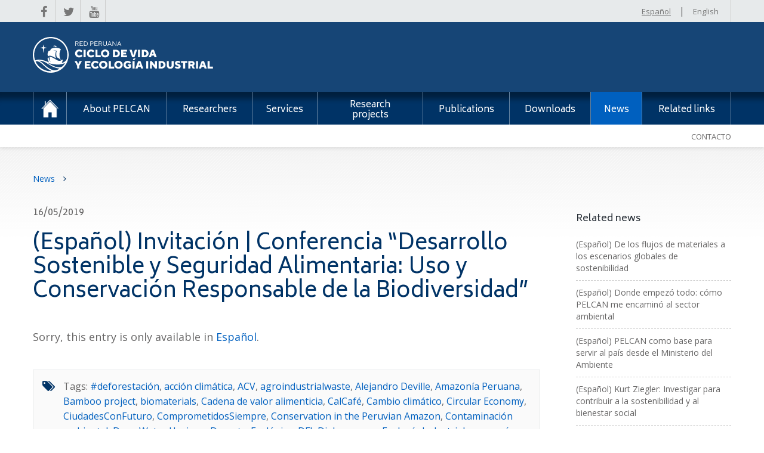

--- FILE ---
content_type: text/html; charset=UTF-8
request_url: https://red.pucp.edu.pe/ciclodevida/en/noticia/invitacion-desarrollo-sostenible-seguridad-alimentaria-uso-conservacion-responsable-la-biodiversidad/
body_size: 13426
content:
<!DOCTYPE html>
<html>

<head>
    <meta charset="UTF-8" />
    <meta name="viewport" content="width=device-width, initial-scale=1, user-scalable=no" />
    <title>(Español) Invitación | Conferencia &quot;Desarrollo Sostenible y Seguridad Alimentaria: Uso y Conservación Responsable de la Biodiversidad&quot; - Red de Ciclo de vidaRed de Ciclo de vida</title><meta name="description" content="Red de Ciclo de vida" /><meta property="og:title" content="(Español) Invitación | Conferencia &quot;Desarrollo Sostenible y Seguridad Alimentaria: Uso y Conservación Responsable de la Biodiversidad&quot; - Red de Ciclo de vidaRed de Ciclo de vida" /><meta property="og:type" content="website" /><meta property="og:url" content="https://red.pucp.edu.pe/ciclodevida/en" /><meta property="og:description" content="Red de Ciclo de vida" />    <meta name='robots' content='index, follow, max-image-preview:large, max-snippet:-1, max-video-preview:-1' />
	<style>img:is([sizes="auto" i], [sizes^="auto," i]) { contain-intrinsic-size: 3000px 1500px }</style>
	
	<!-- This site is optimized with the Yoast SEO plugin v25.3 - https://yoast.com/wordpress/plugins/seo/ -->
	<link rel="canonical" href="https://red.pucp.edu.pe/ciclodevida/noticia/invitacion-desarrollo-sostenible-seguridad-alimentaria-uso-conservacion-responsable-la-biodiversidad/" />
	<meta property="og:locale" content="en_US" />
	<meta property="og:type" content="article" />
	<meta property="og:title" content="(Español) Invitación | Conferencia &quot;Desarrollo Sostenible y Seguridad Alimentaria: Uso y Conservación Responsable de la Biodiversidad&quot; - Red de Ciclo de vida" />
	<meta property="og:description" content="Sorry, this entry is only available in Español." />
	<meta property="og:url" content="https://red.pucp.edu.pe/ciclodevida/noticia/invitacion-desarrollo-sostenible-seguridad-alimentaria-uso-conservacion-responsable-la-biodiversidad/" />
	<meta property="og:site_name" content="Red de Ciclo de vida" />
	<meta property="article:modified_time" content="2019-05-16T17:30:39+00:00" />
	<meta property="og:image" content="http://red.pucp.edu.pe/ciclodevida/wp-content/uploads/2019/05/Conferencia-Magistral.png" />
	<meta name="twitter:card" content="summary_large_image" />
	<script type="application/ld+json" class="yoast-schema-graph">{"@context":"https://schema.org","@graph":[{"@type":"WebPage","@id":"https://red.pucp.edu.pe/ciclodevida/noticia/invitacion-desarrollo-sostenible-seguridad-alimentaria-uso-conservacion-responsable-la-biodiversidad/","url":"https://red.pucp.edu.pe/ciclodevida/noticia/invitacion-desarrollo-sostenible-seguridad-alimentaria-uso-conservacion-responsable-la-biodiversidad/","name":"(Español) Invitación | Conferencia \"Desarrollo Sostenible y Seguridad Alimentaria: Uso y Conservación Responsable de la Biodiversidad\" - Red de Ciclo de vida","isPartOf":{"@id":"https://red.pucp.edu.pe/ciclodevida/en/#website"},"datePublished":"2019-05-16T17:23:55+00:00","dateModified":"2019-05-16T17:30:39+00:00","breadcrumb":{"@id":"https://red.pucp.edu.pe/ciclodevida/noticia/invitacion-desarrollo-sostenible-seguridad-alimentaria-uso-conservacion-responsable-la-biodiversidad/#breadcrumb"},"inLanguage":"en-US","potentialAction":[{"@type":"ReadAction","target":["https://red.pucp.edu.pe/ciclodevida/noticia/invitacion-desarrollo-sostenible-seguridad-alimentaria-uso-conservacion-responsable-la-biodiversidad/"]}]},{"@type":"BreadcrumbList","@id":"https://red.pucp.edu.pe/ciclodevida/noticia/invitacion-desarrollo-sostenible-seguridad-alimentaria-uso-conservacion-responsable-la-biodiversidad/#breadcrumb","itemListElement":[{"@type":"ListItem","position":1,"name":"Portada","item":"https://red.pucp.edu.pe/ciclodevida/"},{"@type":"ListItem","position":2,"name":"Invitación | Conferencia «Desarrollo Sostenible y Seguridad Alimentaria: Uso y Conservación Responsable de la Biodiversidad»"}]},{"@type":"WebSite","@id":"https://red.pucp.edu.pe/ciclodevida/en/#website","url":"https://red.pucp.edu.pe/ciclodevida/en/","name":"Red de Ciclo de vida","description":"Red de Ciclo de vida","potentialAction":[{"@type":"SearchAction","target":{"@type":"EntryPoint","urlTemplate":"https://red.pucp.edu.pe/ciclodevida/en/?s={search_term_string}"},"query-input":{"@type":"PropertyValueSpecification","valueRequired":true,"valueName":"search_term_string"}}],"inLanguage":"en-US"}]}</script>
	<!-- / Yoast SEO plugin. -->


<script type="text/javascript">
/* <![CDATA[ */
window._wpemojiSettings = {"baseUrl":"https:\/\/s.w.org\/images\/core\/emoji\/15.1.0\/72x72\/","ext":".png","svgUrl":"https:\/\/s.w.org\/images\/core\/emoji\/15.1.0\/svg\/","svgExt":".svg","source":{"concatemoji":"https:\/\/red.pucp.edu.pe\/ciclodevida\/wp-includes\/js\/wp-emoji-release.min.js?ver=6.8.1"}};
/*! This file is auto-generated */
!function(i,n){var o,s,e;function c(e){try{var t={supportTests:e,timestamp:(new Date).valueOf()};sessionStorage.setItem(o,JSON.stringify(t))}catch(e){}}function p(e,t,n){e.clearRect(0,0,e.canvas.width,e.canvas.height),e.fillText(t,0,0);var t=new Uint32Array(e.getImageData(0,0,e.canvas.width,e.canvas.height).data),r=(e.clearRect(0,0,e.canvas.width,e.canvas.height),e.fillText(n,0,0),new Uint32Array(e.getImageData(0,0,e.canvas.width,e.canvas.height).data));return t.every(function(e,t){return e===r[t]})}function u(e,t,n){switch(t){case"flag":return n(e,"\ud83c\udff3\ufe0f\u200d\u26a7\ufe0f","\ud83c\udff3\ufe0f\u200b\u26a7\ufe0f")?!1:!n(e,"\ud83c\uddfa\ud83c\uddf3","\ud83c\uddfa\u200b\ud83c\uddf3")&&!n(e,"\ud83c\udff4\udb40\udc67\udb40\udc62\udb40\udc65\udb40\udc6e\udb40\udc67\udb40\udc7f","\ud83c\udff4\u200b\udb40\udc67\u200b\udb40\udc62\u200b\udb40\udc65\u200b\udb40\udc6e\u200b\udb40\udc67\u200b\udb40\udc7f");case"emoji":return!n(e,"\ud83d\udc26\u200d\ud83d\udd25","\ud83d\udc26\u200b\ud83d\udd25")}return!1}function f(e,t,n){var r="undefined"!=typeof WorkerGlobalScope&&self instanceof WorkerGlobalScope?new OffscreenCanvas(300,150):i.createElement("canvas"),a=r.getContext("2d",{willReadFrequently:!0}),o=(a.textBaseline="top",a.font="600 32px Arial",{});return e.forEach(function(e){o[e]=t(a,e,n)}),o}function t(e){var t=i.createElement("script");t.src=e,t.defer=!0,i.head.appendChild(t)}"undefined"!=typeof Promise&&(o="wpEmojiSettingsSupports",s=["flag","emoji"],n.supports={everything:!0,everythingExceptFlag:!0},e=new Promise(function(e){i.addEventListener("DOMContentLoaded",e,{once:!0})}),new Promise(function(t){var n=function(){try{var e=JSON.parse(sessionStorage.getItem(o));if("object"==typeof e&&"number"==typeof e.timestamp&&(new Date).valueOf()<e.timestamp+604800&&"object"==typeof e.supportTests)return e.supportTests}catch(e){}return null}();if(!n){if("undefined"!=typeof Worker&&"undefined"!=typeof OffscreenCanvas&&"undefined"!=typeof URL&&URL.createObjectURL&&"undefined"!=typeof Blob)try{var e="postMessage("+f.toString()+"("+[JSON.stringify(s),u.toString(),p.toString()].join(",")+"));",r=new Blob([e],{type:"text/javascript"}),a=new Worker(URL.createObjectURL(r),{name:"wpTestEmojiSupports"});return void(a.onmessage=function(e){c(n=e.data),a.terminate(),t(n)})}catch(e){}c(n=f(s,u,p))}t(n)}).then(function(e){for(var t in e)n.supports[t]=e[t],n.supports.everything=n.supports.everything&&n.supports[t],"flag"!==t&&(n.supports.everythingExceptFlag=n.supports.everythingExceptFlag&&n.supports[t]);n.supports.everythingExceptFlag=n.supports.everythingExceptFlag&&!n.supports.flag,n.DOMReady=!1,n.readyCallback=function(){n.DOMReady=!0}}).then(function(){return e}).then(function(){var e;n.supports.everything||(n.readyCallback(),(e=n.source||{}).concatemoji?t(e.concatemoji):e.wpemoji&&e.twemoji&&(t(e.twemoji),t(e.wpemoji)))}))}((window,document),window._wpemojiSettings);
/* ]]> */
</script>
<style id='wp-emoji-styles-inline-css' type='text/css'>

	img.wp-smiley, img.emoji {
		display: inline !important;
		border: none !important;
		box-shadow: none !important;
		height: 1em !important;
		width: 1em !important;
		margin: 0 0.07em !important;
		vertical-align: -0.1em !important;
		background: none !important;
		padding: 0 !important;
	}
</style>
<link rel='stylesheet' id='wp-block-library-css' href='https://red.pucp.edu.pe/ciclodevida/wp-includes/css/dist/block-library/style.min.css?ver=6.8.1' type='text/css' media='all' />
<style id='classic-theme-styles-inline-css' type='text/css'>
/*! This file is auto-generated */
.wp-block-button__link{color:#fff;background-color:#32373c;border-radius:9999px;box-shadow:none;text-decoration:none;padding:calc(.667em + 2px) calc(1.333em + 2px);font-size:1.125em}.wp-block-file__button{background:#32373c;color:#fff;text-decoration:none}
</style>
<style id='global-styles-inline-css' type='text/css'>
:root{--wp--preset--aspect-ratio--square: 1;--wp--preset--aspect-ratio--4-3: 4/3;--wp--preset--aspect-ratio--3-4: 3/4;--wp--preset--aspect-ratio--3-2: 3/2;--wp--preset--aspect-ratio--2-3: 2/3;--wp--preset--aspect-ratio--16-9: 16/9;--wp--preset--aspect-ratio--9-16: 9/16;--wp--preset--color--black: #000000;--wp--preset--color--cyan-bluish-gray: #abb8c3;--wp--preset--color--white: #ffffff;--wp--preset--color--pale-pink: #f78da7;--wp--preset--color--vivid-red: #cf2e2e;--wp--preset--color--luminous-vivid-orange: #ff6900;--wp--preset--color--luminous-vivid-amber: #fcb900;--wp--preset--color--light-green-cyan: #7bdcb5;--wp--preset--color--vivid-green-cyan: #00d084;--wp--preset--color--pale-cyan-blue: #8ed1fc;--wp--preset--color--vivid-cyan-blue: #0693e3;--wp--preset--color--vivid-purple: #9b51e0;--wp--preset--gradient--vivid-cyan-blue-to-vivid-purple: linear-gradient(135deg,rgba(6,147,227,1) 0%,rgb(155,81,224) 100%);--wp--preset--gradient--light-green-cyan-to-vivid-green-cyan: linear-gradient(135deg,rgb(122,220,180) 0%,rgb(0,208,130) 100%);--wp--preset--gradient--luminous-vivid-amber-to-luminous-vivid-orange: linear-gradient(135deg,rgba(252,185,0,1) 0%,rgba(255,105,0,1) 100%);--wp--preset--gradient--luminous-vivid-orange-to-vivid-red: linear-gradient(135deg,rgba(255,105,0,1) 0%,rgb(207,46,46) 100%);--wp--preset--gradient--very-light-gray-to-cyan-bluish-gray: linear-gradient(135deg,rgb(238,238,238) 0%,rgb(169,184,195) 100%);--wp--preset--gradient--cool-to-warm-spectrum: linear-gradient(135deg,rgb(74,234,220) 0%,rgb(151,120,209) 20%,rgb(207,42,186) 40%,rgb(238,44,130) 60%,rgb(251,105,98) 80%,rgb(254,248,76) 100%);--wp--preset--gradient--blush-light-purple: linear-gradient(135deg,rgb(255,206,236) 0%,rgb(152,150,240) 100%);--wp--preset--gradient--blush-bordeaux: linear-gradient(135deg,rgb(254,205,165) 0%,rgb(254,45,45) 50%,rgb(107,0,62) 100%);--wp--preset--gradient--luminous-dusk: linear-gradient(135deg,rgb(255,203,112) 0%,rgb(199,81,192) 50%,rgb(65,88,208) 100%);--wp--preset--gradient--pale-ocean: linear-gradient(135deg,rgb(255,245,203) 0%,rgb(182,227,212) 50%,rgb(51,167,181) 100%);--wp--preset--gradient--electric-grass: linear-gradient(135deg,rgb(202,248,128) 0%,rgb(113,206,126) 100%);--wp--preset--gradient--midnight: linear-gradient(135deg,rgb(2,3,129) 0%,rgb(40,116,252) 100%);--wp--preset--font-size--small: 13px;--wp--preset--font-size--medium: 20px;--wp--preset--font-size--large: 36px;--wp--preset--font-size--x-large: 42px;--wp--preset--spacing--20: 0.44rem;--wp--preset--spacing--30: 0.67rem;--wp--preset--spacing--40: 1rem;--wp--preset--spacing--50: 1.5rem;--wp--preset--spacing--60: 2.25rem;--wp--preset--spacing--70: 3.38rem;--wp--preset--spacing--80: 5.06rem;--wp--preset--shadow--natural: 6px 6px 9px rgba(0, 0, 0, 0.2);--wp--preset--shadow--deep: 12px 12px 50px rgba(0, 0, 0, 0.4);--wp--preset--shadow--sharp: 6px 6px 0px rgba(0, 0, 0, 0.2);--wp--preset--shadow--outlined: 6px 6px 0px -3px rgba(255, 255, 255, 1), 6px 6px rgba(0, 0, 0, 1);--wp--preset--shadow--crisp: 6px 6px 0px rgba(0, 0, 0, 1);}:where(.is-layout-flex){gap: 0.5em;}:where(.is-layout-grid){gap: 0.5em;}body .is-layout-flex{display: flex;}.is-layout-flex{flex-wrap: wrap;align-items: center;}.is-layout-flex > :is(*, div){margin: 0;}body .is-layout-grid{display: grid;}.is-layout-grid > :is(*, div){margin: 0;}:where(.wp-block-columns.is-layout-flex){gap: 2em;}:where(.wp-block-columns.is-layout-grid){gap: 2em;}:where(.wp-block-post-template.is-layout-flex){gap: 1.25em;}:where(.wp-block-post-template.is-layout-grid){gap: 1.25em;}.has-black-color{color: var(--wp--preset--color--black) !important;}.has-cyan-bluish-gray-color{color: var(--wp--preset--color--cyan-bluish-gray) !important;}.has-white-color{color: var(--wp--preset--color--white) !important;}.has-pale-pink-color{color: var(--wp--preset--color--pale-pink) !important;}.has-vivid-red-color{color: var(--wp--preset--color--vivid-red) !important;}.has-luminous-vivid-orange-color{color: var(--wp--preset--color--luminous-vivid-orange) !important;}.has-luminous-vivid-amber-color{color: var(--wp--preset--color--luminous-vivid-amber) !important;}.has-light-green-cyan-color{color: var(--wp--preset--color--light-green-cyan) !important;}.has-vivid-green-cyan-color{color: var(--wp--preset--color--vivid-green-cyan) !important;}.has-pale-cyan-blue-color{color: var(--wp--preset--color--pale-cyan-blue) !important;}.has-vivid-cyan-blue-color{color: var(--wp--preset--color--vivid-cyan-blue) !important;}.has-vivid-purple-color{color: var(--wp--preset--color--vivid-purple) !important;}.has-black-background-color{background-color: var(--wp--preset--color--black) !important;}.has-cyan-bluish-gray-background-color{background-color: var(--wp--preset--color--cyan-bluish-gray) !important;}.has-white-background-color{background-color: var(--wp--preset--color--white) !important;}.has-pale-pink-background-color{background-color: var(--wp--preset--color--pale-pink) !important;}.has-vivid-red-background-color{background-color: var(--wp--preset--color--vivid-red) !important;}.has-luminous-vivid-orange-background-color{background-color: var(--wp--preset--color--luminous-vivid-orange) !important;}.has-luminous-vivid-amber-background-color{background-color: var(--wp--preset--color--luminous-vivid-amber) !important;}.has-light-green-cyan-background-color{background-color: var(--wp--preset--color--light-green-cyan) !important;}.has-vivid-green-cyan-background-color{background-color: var(--wp--preset--color--vivid-green-cyan) !important;}.has-pale-cyan-blue-background-color{background-color: var(--wp--preset--color--pale-cyan-blue) !important;}.has-vivid-cyan-blue-background-color{background-color: var(--wp--preset--color--vivid-cyan-blue) !important;}.has-vivid-purple-background-color{background-color: var(--wp--preset--color--vivid-purple) !important;}.has-black-border-color{border-color: var(--wp--preset--color--black) !important;}.has-cyan-bluish-gray-border-color{border-color: var(--wp--preset--color--cyan-bluish-gray) !important;}.has-white-border-color{border-color: var(--wp--preset--color--white) !important;}.has-pale-pink-border-color{border-color: var(--wp--preset--color--pale-pink) !important;}.has-vivid-red-border-color{border-color: var(--wp--preset--color--vivid-red) !important;}.has-luminous-vivid-orange-border-color{border-color: var(--wp--preset--color--luminous-vivid-orange) !important;}.has-luminous-vivid-amber-border-color{border-color: var(--wp--preset--color--luminous-vivid-amber) !important;}.has-light-green-cyan-border-color{border-color: var(--wp--preset--color--light-green-cyan) !important;}.has-vivid-green-cyan-border-color{border-color: var(--wp--preset--color--vivid-green-cyan) !important;}.has-pale-cyan-blue-border-color{border-color: var(--wp--preset--color--pale-cyan-blue) !important;}.has-vivid-cyan-blue-border-color{border-color: var(--wp--preset--color--vivid-cyan-blue) !important;}.has-vivid-purple-border-color{border-color: var(--wp--preset--color--vivid-purple) !important;}.has-vivid-cyan-blue-to-vivid-purple-gradient-background{background: var(--wp--preset--gradient--vivid-cyan-blue-to-vivid-purple) !important;}.has-light-green-cyan-to-vivid-green-cyan-gradient-background{background: var(--wp--preset--gradient--light-green-cyan-to-vivid-green-cyan) !important;}.has-luminous-vivid-amber-to-luminous-vivid-orange-gradient-background{background: var(--wp--preset--gradient--luminous-vivid-amber-to-luminous-vivid-orange) !important;}.has-luminous-vivid-orange-to-vivid-red-gradient-background{background: var(--wp--preset--gradient--luminous-vivid-orange-to-vivid-red) !important;}.has-very-light-gray-to-cyan-bluish-gray-gradient-background{background: var(--wp--preset--gradient--very-light-gray-to-cyan-bluish-gray) !important;}.has-cool-to-warm-spectrum-gradient-background{background: var(--wp--preset--gradient--cool-to-warm-spectrum) !important;}.has-blush-light-purple-gradient-background{background: var(--wp--preset--gradient--blush-light-purple) !important;}.has-blush-bordeaux-gradient-background{background: var(--wp--preset--gradient--blush-bordeaux) !important;}.has-luminous-dusk-gradient-background{background: var(--wp--preset--gradient--luminous-dusk) !important;}.has-pale-ocean-gradient-background{background: var(--wp--preset--gradient--pale-ocean) !important;}.has-electric-grass-gradient-background{background: var(--wp--preset--gradient--electric-grass) !important;}.has-midnight-gradient-background{background: var(--wp--preset--gradient--midnight) !important;}.has-small-font-size{font-size: var(--wp--preset--font-size--small) !important;}.has-medium-font-size{font-size: var(--wp--preset--font-size--medium) !important;}.has-large-font-size{font-size: var(--wp--preset--font-size--large) !important;}.has-x-large-font-size{font-size: var(--wp--preset--font-size--x-large) !important;}
:where(.wp-block-post-template.is-layout-flex){gap: 1.25em;}:where(.wp-block-post-template.is-layout-grid){gap: 1.25em;}
:where(.wp-block-columns.is-layout-flex){gap: 2em;}:where(.wp-block-columns.is-layout-grid){gap: 2em;}
:root :where(.wp-block-pullquote){font-size: 1.5em;line-height: 1.6;}
</style>
<link rel='stylesheet' id='main-style-css' href='https://red.pucp.edu.pe/ciclodevida/wp-content/themes/rpcv/style.css?ver=0.0.0' type='text/css' media='all' />
<style id='akismet-widget-style-inline-css' type='text/css'>

			.a-stats {
				--akismet-color-mid-green: #357b49;
				--akismet-color-white: #fff;
				--akismet-color-light-grey: #f6f7f7;

				max-width: 350px;
				width: auto;
			}

			.a-stats * {
				all: unset;
				box-sizing: border-box;
			}

			.a-stats strong {
				font-weight: 600;
			}

			.a-stats a.a-stats__link,
			.a-stats a.a-stats__link:visited,
			.a-stats a.a-stats__link:active {
				background: var(--akismet-color-mid-green);
				border: none;
				box-shadow: none;
				border-radius: 8px;
				color: var(--akismet-color-white);
				cursor: pointer;
				display: block;
				font-family: -apple-system, BlinkMacSystemFont, 'Segoe UI', 'Roboto', 'Oxygen-Sans', 'Ubuntu', 'Cantarell', 'Helvetica Neue', sans-serif;
				font-weight: 500;
				padding: 12px;
				text-align: center;
				text-decoration: none;
				transition: all 0.2s ease;
			}

			/* Extra specificity to deal with TwentyTwentyOne focus style */
			.widget .a-stats a.a-stats__link:focus {
				background: var(--akismet-color-mid-green);
				color: var(--akismet-color-white);
				text-decoration: none;
			}

			.a-stats a.a-stats__link:hover {
				filter: brightness(110%);
				box-shadow: 0 4px 12px rgba(0, 0, 0, 0.06), 0 0 2px rgba(0, 0, 0, 0.16);
			}

			.a-stats .count {
				color: var(--akismet-color-white);
				display: block;
				font-size: 1.5em;
				line-height: 1.4;
				padding: 0 13px;
				white-space: nowrap;
			}
		
</style>
<script type="text/javascript" src="https://red.pucp.edu.pe/ciclodevida/wp-includes/js/jquery/jquery.min.js?ver=3.7.1" id="jquery-core-js"></script>
<script type="text/javascript" src="https://red.pucp.edu.pe/ciclodevida/wp-includes/js/jquery/jquery-migrate.min.js?ver=3.4.1" id="jquery-migrate-js"></script>
<link rel="EditURI" type="application/rsd+xml" title="RSD" href="https://red.pucp.edu.pe/ciclodevida/xmlrpc.php?rsd" />
<link rel='shortlink' href='https://red.pucp.edu.pe/ciclodevida/en/?p=1429' />
<link rel="alternate" title="oEmbed (JSON)" type="application/json+oembed" href="https://red.pucp.edu.pe/ciclodevida/en/wp-json/oembed/1.0/embed?url=https%3A%2F%2Fred.pucp.edu.pe%2Fciclodevida%2Fen%2Fnoticia%2Finvitacion-desarrollo-sostenible-seguridad-alimentaria-uso-conservacion-responsable-la-biodiversidad%2F" />
<link rel="alternate" title="oEmbed (XML)" type="text/xml+oembed" href="https://red.pucp.edu.pe/ciclodevida/en/wp-json/oembed/1.0/embed?url=https%3A%2F%2Fred.pucp.edu.pe%2Fciclodevida%2Fen%2Fnoticia%2Finvitacion-desarrollo-sostenible-seguridad-alimentaria-uso-conservacion-responsable-la-biodiversidad%2F&#038;format=xml" />
<script type="text/javascript">
(function(url){
	if(/(?:Chrome\/26\.0\.1410\.63 Safari\/537\.31|WordfenceTestMonBot)/.test(navigator.userAgent)){ return; }
	var addEvent = function(evt, handler) {
		if (window.addEventListener) {
			document.addEventListener(evt, handler, false);
		} else if (window.attachEvent) {
			document.attachEvent('on' + evt, handler);
		}
	};
	var removeEvent = function(evt, handler) {
		if (window.removeEventListener) {
			document.removeEventListener(evt, handler, false);
		} else if (window.detachEvent) {
			document.detachEvent('on' + evt, handler);
		}
	};
	var evts = 'contextmenu dblclick drag dragend dragenter dragleave dragover dragstart drop keydown keypress keyup mousedown mousemove mouseout mouseover mouseup mousewheel scroll'.split(' ');
	var logHuman = function() {
		if (window.wfLogHumanRan) { return; }
		window.wfLogHumanRan = true;
		var wfscr = document.createElement('script');
		wfscr.type = 'text/javascript';
		wfscr.async = true;
		wfscr.src = url + '&r=' + Math.random();
		(document.getElementsByTagName('head')[0]||document.getElementsByTagName('body')[0]).appendChild(wfscr);
		for (var i = 0; i < evts.length; i++) {
			removeEvent(evts[i], logHuman);
		}
	};
	for (var i = 0; i < evts.length; i++) {
		addEvent(evts[i], logHuman);
	}
})('//red.pucp.edu.pe/ciclodevida/en/?wordfence_lh=1&hid=3F216D3B5DE09DC1BE7AFCBAB2809D70');
</script><script language="javascript" type="text/javascript">
			 var style = document.createElement("style");
			 style.type = "text/css";
			 style.id = "antiClickjack";
			 if ("cssText" in style){
			   style.cssText = "body{display:none !important;}";
			 }else{
			   style.innerHTML = "body{display:none !important;}";
			}
			document.getElementsByTagName("head")[0].appendChild(style);

			if (top.document.domain === document.domain) {
			 var antiClickjack = document.getElementById("antiClickjack");
			 antiClickjack.parentNode.removeChild(antiClickjack);
			} else {
			 top.location = self.location;
			}
		  </script><style>
.qtranxs_flag_es {background-image: url(https://red.pucp.edu.pe/ciclodevida/wp-content/plugins/qtranslate-xt-3.15.2/flags/es.png); background-repeat: no-repeat;}
.qtranxs_flag_en {background-image: url(https://red.pucp.edu.pe/ciclodevida/wp-content/plugins/qtranslate-xt-3.15.2/flags/gb.png); background-repeat: no-repeat;}
</style>
<link hreflang="es" href="https://red.pucp.edu.pe/ciclodevida/es/noticia/invitacion-desarrollo-sostenible-seguridad-alimentaria-uso-conservacion-responsable-la-biodiversidad/" rel="alternate" />
<link hreflang="en" href="https://red.pucp.edu.pe/ciclodevida/en/noticia/invitacion-desarrollo-sostenible-seguridad-alimentaria-uso-conservacion-responsable-la-biodiversidad/" rel="alternate" />
<link hreflang="x-default" href="https://red.pucp.edu.pe/ciclodevida/noticia/invitacion-desarrollo-sostenible-seguridad-alimentaria-uso-conservacion-responsable-la-biodiversidad/" rel="alternate" />
<meta name="generator" content="qTranslate-XT 3.15.2" />
    <script src="https://www.google.com/recaptcha/api.js" ></script>	<!-- Google Tag Manager -->
<script>(function(w,d,s,l,i){w[l]=w[l]||[];w[l].push({'gtm.start':
new Date().getTime(),event:'gtm.js'});var f=d.getElementsByTagName(s)[0],
j=d.createElement(s),dl=l!='dataLayer'?'&l='+l:'';j.async=true;j.src=
'https://www.googletagmanager.com/gtm.js?id='+i+dl;f.parentNode.insertBefore(j,f);
})(window,document,'script','dataLayer','GTM-5DD4MJ2');</script>
<!-- End Google Tag Manager -->
    <link rel="apple-touch-icon" sizes="57x57" href="https://s3.amazonaws.com/files.pucp.edu.pe/pucp-general/img-header/favicon/apple-icon-57x57.png">
    <link rel="apple-touch-icon" sizes="60x60" href="https://s3.amazonaws.com/files.pucp.edu.pe/pucp-general/img-header/favicon/apple-icon-60x60.png">
    <link rel="apple-touch-icon" sizes="72x72" href="https://s3.amazonaws.com/files.pucp.edu.pe/pucp-general/img-header/favicon/apple-icon-72x72.png">
    <link rel="apple-touch-icon" sizes="76x76" href="https://s3.amazonaws.com/files.pucp.edu.pe/pucp-general/img-header/favicon/apple-icon-76x76.png">
    <link rel="apple-touch-icon" sizes="114x114" href="https://s3.amazonaws.com/files.pucp.edu.pe/pucp-general/img-header/favicon/apple-icon-114x114.png">
    <link rel="apple-touch-icon" sizes="120x120" href="https://s3.amazonaws.com/files.pucp.edu.pe/pucp-general/img-header/favicon/apple-icon-120x120.png">
    <link rel="apple-touch-icon" sizes="144x144" href="https://s3.amazonaws.com/files.pucp.edu.pe/pucp-general/img-header/favicon/apple-icon-144x144.png">
    <link rel="apple-touch-icon" sizes="152x152" href="https://s3.amazonaws.com/files.pucp.edu.pe/pucp-general/img-header/favicon/apple-icon-152x152.png">
    <link rel="apple-touch-icon" sizes="180x180" href="https://s3.amazonaws.com/files.pucp.edu.pe/pucp-general/img-header/favicon/apple-icon-180x180.png">
    <link rel="icon" type="image/png" sizes="192x192"  href="https://s3.amazonaws.com/files.pucp.edu.pe/pucp-general/img-header/favicon/android-icon-192x192.png">
    <link rel="icon" type="image/png" sizes="32x32" href="https://s3.amazonaws.com/files.pucp.edu.pe/pucp-general/img-header/favicon/favicon-32x32.png">
    <link rel="icon" type="image/png" sizes="96x96" href="https://s3.amazonaws.com/files.pucp.edu.pe/pucp-general/img-header/favicon/favicon-96x96.png">
    <link rel="icon" type="image/png" sizes="16x16" href="https://s3.amazonaws.com/files.pucp.edu.pe/pucp-general/img-header/favicon/favicon-16x16.png">
    <link rel="icon" type="image/png" href="https://s3.amazonaws.com/files.pucp.edu.pe/pucp-general/img-header/favicon/favicon-32x32.png" sizes="32x32">
    <meta name="msapplication-TileColor" content="#ffffff">
    <meta name="msapplication-TileImage" content="https://s3.amazonaws.com/files.pucp.edu.pe/pucp-general/img-header/favicon/ms-icon-144x144.png">
    <meta name="theme-color" content="#ffffff">
</head>

<body class="wp-singular noticia-template-default single single-noticia postid-1429 wp-theme-rpcv">
<!-- Google Tag Manager (noscript) -->
<noscript><iframe src="https://www.googletagmanager.com/ns.html?id=GTM-5DD4MJ2"
height="0" width="0" style="display:none;visibility:hidden"></iframe></noscript>
<!-- End Google Tag Manager (noscript) -->
<!-- Google Analytics -->
<script>
(function(i,s,o,g,r,a,m){i['GoogleAnalyticsObject']=r;i[r]=i[r]||function(){
(i[r].q=i[r].q||[]).push(arguments)},i[r].l=1*new Date();a=s.createElement(o),
m=s.getElementsByTagName(o)[0];a.async=1;a.src=g;m.parentNode.insertBefore(a,m)
})(window,document,'script','https://www.google-analytics.com/analytics.js','ga');

ga('create', 'UA-49365767-2', 'auto');
ga('send', 'pageview');
</script>
<!-- End Google Analytics -->
<style type="text/css">
    .header__titles{
        padding:0;
    }
        .header__titles{
        background: #164576;
    }
      .header__titles .header__logo  img.logo-unidad{
        margin: 25px 20px 25px 0px;
        height: 60px;
    }
    @media (max-width: 768px){
     .header__mob-logos .header__logo img.logo-unidad{
        margin: 20px 20px 20px 20px;
        height: 48px !important;
        width: auto !important;
    }
</style>
<div class="top-bar">
    <div class="container">
        <a class="top-bar__social" href="https://web.facebook.com/redperuanaciclodevida" target="_blank">
            <i class="fa fa-facebook"></i>
        </a>
				 <a class="top-bar__social" href="https://twitter.com/redperuanaciclo" target="_blank">
            <i class="fa fa-twitter"></i>
        </a>
						 <a class="top-bar__social" href="https://www.youtube.com/channel/UCHCXVEGqwR8Ev3gY2TwLhoQ/videos" target="_blank">
            <i class="fa fa-youtube"></i>
        </a>
		        <div class="top-bar__lang">
                            <a class="is-active" href="#">Español</a>
                                <span>|</span>
                                            <a class="" href="/ciclodevida/en/noticia/invitacion-desarrollo-sostenible-seguridad-alimentaria-uso-conservacion-responsable-la-biodiversidad/?lang=en">English</a>
                                    </div>
    </div>
</div>

<div class="header">
    <div class="header__titles">
        <div class="container">
            <a class="header__logo" href="https://red.pucp.edu.pe/ciclodevida/en/">
                <!--<img src="https://red.pucp.edu.pe/ciclodevida/wp-content/themes/rpcv/img/logo-rpcv.png" alt="Red Peruana Ciclo de Vida" rel="home" />-->
                <img src="https://s3.amazonaws.com/files.pucp.edu.pe/pucp-general/img-header/logo-ciclo-2022.svg" alt="" class="logo-unidad" alt="Red Peruana Ciclo de Vida" rel="home">
            </a>
            <!--<a class="header__pucp" href="http://www.pucp.edu.pe" target="_blank"><img class="header__pucp-logo" src="https://red.pucp.edu.pe/ciclodevida/wp-content/themes/rpcv/img/logo-pucp.png?v=1.3" alt="Pontificia Universidad Católica del Perú" /></a>-->
        </div>
    </div>
    <div class="header__mob-titles">
        <!--<a class="header__mob-pucp" href="http://www.pucp.edu.pe" target="_blank"><img class="header__pucp-logo" src="https://red.pucp.edu.pe/ciclodevida/wp-content/themes/rpcv/img/logo-pucp.png?v=1.2" alt="Pontificia Universidad Católica del Perú" /></a>-->
    </div>
    <div class="header__mob-logos">
        <!--<a class="header__logo header__logo--mob" href="https://red.pucp.edu.pe/ciclodevida/en/"><img src="https://red.pucp.edu.pe/ciclodevida/wp-content/themes/rpcv/img/logo-rpcv-blanco.png" alt="Red Peruana Ciclo de Vida"></a>-->
        <a class="header__logo" href="https://red.pucp.edu.pe/ciclodevida/en/">
            <img src="https://s3.amazonaws.com/files.pucp.edu.pe/pucp-general/img-header/logo_ciclodevida.svg" alt="" class="logo-unidad" alt="Red Peruana Ciclo de Vida" rel="home">
        </a>
        <a class="mob-menu__btn">
            <i class="fa fa-bars"></i>
            Menú
        </a>
    </div>

    <!-- Main menu: -->

    <div class="main-menu page-default">
        <div class="container">
            <ul id="menu-principal" class="main-menu__nav">
                    <li class="main-menu__home  ">
                        <a href="https://red.pucp.edu.pe/ciclodevida/en/">Inicio</a>
                    </li>
                    <li id="menu-item-322" class="limited menu-item menu-item-type-post_type menu-item-object-page menu-item-has-children menu-item-322"><a href="https://red.pucp.edu.pe/ciclodevida/en/sobre-la-red-ciclo-de-vida/"><span>About PELCAN</span></a>
<ul class="sub-menu">
	<li id="menu-item-323" class="menu-item menu-item-type-post_type menu-item-object-page menu-item-323"><a href="https://red.pucp.edu.pe/ciclodevida/en/sobre-la-red-ciclo-de-vida/presentacion/"><span>Presentation PELCAN</span></a></li>
	<li id="menu-item-325" class="menu-item menu-item-type-post_type menu-item-object-page menu-item-325"><a href="https://red.pucp.edu.pe/ciclodevida/en/sobre-la-red-ciclo-de-vida/pensamiento-ciclo-de-vida/"><span>Life cycle thinking</span></a></li>
	<li id="menu-item-326" class="menu-item menu-item-type-post_type menu-item-object-page menu-item-326"><a href="https://red.pucp.edu.pe/ciclodevida/en/sobre-la-red-ciclo-de-vida/herramientas-de-gestion-empleadas/"><span>Management tools used</span></a></li>
	<li id="menu-item-1797" class="menu-item menu-item-type-post_type menu-item-object-page menu-item-1797"><a href="https://red.pucp.edu.pe/ciclodevida/en/sobre-la-red-ciclo-de-vida/rpcv/"><span>RPCV</span></a></li>
</ul>
</li>
<li id="menu-item-332" class="menu-item menu-item-type-post_type menu-item-object-page menu-item-has-children menu-item-332"><a href="https://red.pucp.edu.pe/ciclodevida/en/investigadores/"><span>Researchers</span></a>
<ul class="sub-menu">
	<li id="menu-item-1040" class="menu-item menu-item-type-post_type menu-item-object-page menu-item-1040"><a href="https://red.pucp.edu.pe/ciclodevida/en/investigadores/profesores/"><span>Faculty</span></a></li>
	<li id="menu-item-1038" class="menu-item menu-item-type-post_type menu-item-object-page menu-item-1038"><a href="https://red.pucp.edu.pe/ciclodevida/en/investigadores/asistentes-de-investigacion/"><span>Research assistants</span></a></li>
	<li id="menu-item-1039" class="menu-item menu-item-type-post_type menu-item-object-page menu-item-1039"><a href="https://red.pucp.edu.pe/ciclodevida/en/investigadores/colaboradores-yo-asociados/"><span>Collaborators and Allies</span></a></li>
</ul>
</li>
<li id="menu-item-327" class="menu-item menu-item-type-post_type menu-item-object-page menu-item-has-children menu-item-327"><a href="https://red.pucp.edu.pe/ciclodevida/en/servicios/"><span>Services</span></a>
<ul class="sub-menu">
	<li id="menu-item-328" class="menu-item menu-item-type-post_type menu-item-object-page menu-item-328"><a href="https://red.pucp.edu.pe/ciclodevida/en/servicios/investigacion/"><span>Investigation</span></a></li>
	<li id="menu-item-330" class="menu-item menu-item-type-post_type menu-item-object-page menu-item-330"><a href="https://red.pucp.edu.pe/ciclodevida/en/servicios/docencia/"><span>Training</span></a></li>
	<li id="menu-item-329" class="menu-item menu-item-type-post_type menu-item-object-page menu-item-329"><a href="https://red.pucp.edu.pe/ciclodevida/en/servicios/apoyo-al-sector-privado/"><span>Consultancy</span></a></li>
	<li id="menu-item-1378" class="menu-item menu-item-type-post_type menu-item-object-page menu-item-1378"><a href="https://red.pucp.edu.pe/ciclodevida/en/servicios/apoyo-sector-publico/"><span>Apoyo sector público</span></a></li>
	<li id="menu-item-1386" class="menu-item menu-item-type-post_type menu-item-object-page menu-item-1386"><a href="https://red.pucp.edu.pe/ciclodevida/en/servicios/organizaciones-con-las-que-se-ha-trabajado/"><span>Organizations</span></a></li>
</ul>
</li>
<li id="menu-item-337" class="limited menu-item menu-item-type-post_type menu-item-object-page menu-item-337"><a href="https://red.pucp.edu.pe/ciclodevida/en/proyectos/"><span>Research projects</span></a></li>
<li id="menu-item-333" class="menu-item menu-item-type-post_type menu-item-object-page menu-item-333"><a href="https://red.pucp.edu.pe/ciclodevida/en/publicaciones/"><span>Publications</span></a></li>
<li id="menu-item-779" class="menu-item menu-item-type-post_type menu-item-object-page menu-item-has-children menu-item-779"><a href="https://red.pucp.edu.pe/ciclodevida/en/descargas/"><span>Downloads</span></a>
<ul class="sub-menu">
	<li id="menu-item-1042" class="menu-item menu-item-type-post_type menu-item-object-page menu-item-1042"><a href="https://red.pucp.edu.pe/ciclodevida/en/descargas/base-de-datos/"><span>Database</span></a></li>
	<li id="menu-item-1380" class="menu-item menu-item-type-post_type menu-item-object-page menu-item-1380"><a href="https://red.pucp.edu.pe/ciclodevida/en/descargas/videos/"><span>Videos</span></a></li>
	<li id="menu-item-1041" class="menu-item menu-item-type-post_type menu-item-object-page menu-item-1041"><a href="https://red.pucp.edu.pe/ciclodevida/en/descargas/otras-descargas/"><span>Otras descargas</span></a></li>
</ul>
</li>
<li id="menu-item-334" class="menu-item menu-item-type-post_type menu-item-object-page current-menu-item page_item page-item-45 current_page_item menu-item-334"><a href="https://red.pucp.edu.pe/ciclodevida/en/novedades/" aria-current="page"><span>News</span></a></li>
<li id="menu-item-335" class="menu-item menu-item-type-post_type menu-item-object-page menu-item-335"><a href="https://red.pucp.edu.pe/ciclodevida/en/enlaces-relacionados/"><span>Related links</span></a></li>

                </ul>        </div>
    </div>

    <!-- Secondary menu: -->

    <div class="sec-menu">

        <div class="container">
            <ul><li id="menu-item-336" class="menu-item menu-item-type-post_type menu-item-object-page menu-item-336"><a href="https://red.pucp.edu.pe/ciclodevida/en/contacto/">Contacto</a></li>
</ul>        </div>

    </div>

    <!-- Menu for mobile: -->

    <nav class="mob-menu js-mob-menu" data-button=".mob-menu__btn">
        <div class="container">
            <ul id="menu-principal-1">
                    <li class="limited menu-item menu-item-type-post_type menu-item-object-page menu-item-has-children menu-item-322"><a href="https://red.pucp.edu.pe/ciclodevida/en/sobre-la-red-ciclo-de-vida/">About PELCAN</a>
<ul class="sub-menu">
	<li class="menu-item menu-item-type-post_type menu-item-object-page menu-item-323"><a href="https://red.pucp.edu.pe/ciclodevida/en/sobre-la-red-ciclo-de-vida/presentacion/">Presentation PELCAN</a></li>
	<li class="menu-item menu-item-type-post_type menu-item-object-page menu-item-325"><a href="https://red.pucp.edu.pe/ciclodevida/en/sobre-la-red-ciclo-de-vida/pensamiento-ciclo-de-vida/">Life cycle thinking</a></li>
	<li class="menu-item menu-item-type-post_type menu-item-object-page menu-item-326"><a href="https://red.pucp.edu.pe/ciclodevida/en/sobre-la-red-ciclo-de-vida/herramientas-de-gestion-empleadas/">Management tools used</a></li>
	<li class="menu-item menu-item-type-post_type menu-item-object-page menu-item-1797"><a href="https://red.pucp.edu.pe/ciclodevida/en/sobre-la-red-ciclo-de-vida/rpcv/">RPCV</a></li>
</ul>
</li>
<li class="menu-item menu-item-type-post_type menu-item-object-page menu-item-has-children menu-item-332"><a href="https://red.pucp.edu.pe/ciclodevida/en/investigadores/">Researchers</a>
<ul class="sub-menu">
	<li class="menu-item menu-item-type-post_type menu-item-object-page menu-item-1040"><a href="https://red.pucp.edu.pe/ciclodevida/en/investigadores/profesores/">Faculty</a></li>
	<li class="menu-item menu-item-type-post_type menu-item-object-page menu-item-1038"><a href="https://red.pucp.edu.pe/ciclodevida/en/investigadores/asistentes-de-investigacion/">Research assistants</a></li>
	<li class="menu-item menu-item-type-post_type menu-item-object-page menu-item-1039"><a href="https://red.pucp.edu.pe/ciclodevida/en/investigadores/colaboradores-yo-asociados/">Collaborators and Allies</a></li>
</ul>
</li>
<li class="menu-item menu-item-type-post_type menu-item-object-page menu-item-has-children menu-item-327"><a href="https://red.pucp.edu.pe/ciclodevida/en/servicios/">Services</a>
<ul class="sub-menu">
	<li class="menu-item menu-item-type-post_type menu-item-object-page menu-item-328"><a href="https://red.pucp.edu.pe/ciclodevida/en/servicios/investigacion/">Investigation</a></li>
	<li class="menu-item menu-item-type-post_type menu-item-object-page menu-item-330"><a href="https://red.pucp.edu.pe/ciclodevida/en/servicios/docencia/">Training</a></li>
	<li class="menu-item menu-item-type-post_type menu-item-object-page menu-item-329"><a href="https://red.pucp.edu.pe/ciclodevida/en/servicios/apoyo-al-sector-privado/">Consultancy</a></li>
	<li class="menu-item menu-item-type-post_type menu-item-object-page menu-item-1378"><a href="https://red.pucp.edu.pe/ciclodevida/en/servicios/apoyo-sector-publico/">Apoyo sector público</a></li>
	<li class="menu-item menu-item-type-post_type menu-item-object-page menu-item-1386"><a href="https://red.pucp.edu.pe/ciclodevida/en/servicios/organizaciones-con-las-que-se-ha-trabajado/">Organizations</a></li>
</ul>
</li>
<li class="limited menu-item menu-item-type-post_type menu-item-object-page menu-item-337"><a href="https://red.pucp.edu.pe/ciclodevida/en/proyectos/">Research projects</a></li>
<li class="menu-item menu-item-type-post_type menu-item-object-page menu-item-333"><a href="https://red.pucp.edu.pe/ciclodevida/en/publicaciones/">Publications</a></li>
<li class="menu-item menu-item-type-post_type menu-item-object-page menu-item-has-children menu-item-779"><a href="https://red.pucp.edu.pe/ciclodevida/en/descargas/">Downloads</a>
<ul class="sub-menu">
	<li class="menu-item menu-item-type-post_type menu-item-object-page menu-item-1042"><a href="https://red.pucp.edu.pe/ciclodevida/en/descargas/base-de-datos/">Database</a></li>
	<li class="menu-item menu-item-type-post_type menu-item-object-page menu-item-1380"><a href="https://red.pucp.edu.pe/ciclodevida/en/descargas/videos/">Videos</a></li>
	<li class="menu-item menu-item-type-post_type menu-item-object-page menu-item-1041"><a href="https://red.pucp.edu.pe/ciclodevida/en/descargas/otras-descargas/">Otras descargas</a></li>
</ul>
</li>
<li class="menu-item menu-item-type-post_type menu-item-object-page menu-item-334"><a href="https://red.pucp.edu.pe/ciclodevida/en/novedades/">News</a></li>
<li class="menu-item menu-item-type-post_type menu-item-object-page menu-item-335"><a href="https://red.pucp.edu.pe/ciclodevida/en/enlaces-relacionados/">Related links</a></li>

                </ul>        </div>
    </nav>

</div>

<div class="wrap">


<div class="container">
    

<div class="breadcrumbs">
        <a href="https://red.pucp.edu.pe/ciclodevida/en/novedades/">
        News    </a>
    <i class="fa fa-angle-right"></i>
    </div>
    <div class="layout">
        <div class="layout__content layout__content--inv">
            <div class="page__date">
                16/05/2019            </div>
            <h1 class="page__title">(Español) Invitación | Conferencia &#8220;Desarrollo Sostenible y Seguridad Alimentaria: Uso y Conservación Responsable de la Biodiversidad&#8221;</h1>
                        <div class="wp-content"><p class="qtranxs-available-languages-message qtranxs-available-languages-message-en">Sorry, this entry is only available in <a href="https://red.pucp.edu.pe/ciclodevida/es/noticia/invitacion-desarrollo-sostenible-seguridad-alimentaria-uso-conservacion-responsable-la-biodiversidad/" class="qtranxs-available-language-link qtranxs-available-language-link-es" title="Español">Español</a>.</p>
</div>
            <div class="page__tags">
                <span>Tags:</span>
                <a href="https://red.pucp.edu.pe/ciclodevida/en/novedades/etiqueta/deforestacion/" title="Etiqueta #deforestación">#deforestación</a>, <a href="https://red.pucp.edu.pe/ciclodevida/en/novedades/etiqueta/accion-climatica/" title="Etiqueta acción climática">acción climática</a>, <a href="https://red.pucp.edu.pe/ciclodevida/en/novedades/etiqueta/acv/" title="Etiqueta ACV">ACV</a>, <a href="https://red.pucp.edu.pe/ciclodevida/en/novedades/etiqueta/agroindustrialwaste/" title="Etiqueta agroindustrialwaste">agroindustrialwaste</a>, <a href="https://red.pucp.edu.pe/ciclodevida/en/novedades/etiqueta/alejandro-deville/" title="Etiqueta Alejandro Deville">Alejandro Deville</a>, <a href="https://red.pucp.edu.pe/ciclodevida/en/novedades/etiqueta/amazonia-peruana/" title="Etiqueta Amazonía Peruana">Amazonía Peruana</a>, <a href="https://red.pucp.edu.pe/ciclodevida/en/novedades/etiqueta/bamboo-project/" title="Etiqueta Bamboo project">Bamboo project</a>, <a href="https://red.pucp.edu.pe/ciclodevida/en/novedades/etiqueta/biomaterials/" title="Etiqueta biomaterials">biomaterials</a>, <a href="https://red.pucp.edu.pe/ciclodevida/en/novedades/etiqueta/cadena-de-valor-alimenticia/" title="Etiqueta Cadena de valor alimenticia">Cadena de valor alimenticia</a>, <a href="https://red.pucp.edu.pe/ciclodevida/en/novedades/etiqueta/calcafe/" title="Etiqueta CalCafé">CalCafé</a>, <a href="https://red.pucp.edu.pe/ciclodevida/en/novedades/etiqueta/cambio-climatico/" title="Etiqueta Cambio climático">Cambio climático</a>, <a href="https://red.pucp.edu.pe/ciclodevida/en/novedades/etiqueta/circular-economy/" title="Etiqueta Circular Economy">Circular Economy</a>, <a href="https://red.pucp.edu.pe/ciclodevida/en/novedades/etiqueta/ciudadesconfuturo/" title="Etiqueta CiudadesConFuturo">CiudadesConFuturo</a>, <a href="https://red.pucp.edu.pe/ciclodevida/en/novedades/etiqueta/comprometidossiempre/" title="Etiqueta ComprometidosSiempre">ComprometidosSiempre</a>, <a href="https://red.pucp.edu.pe/ciclodevida/en/novedades/etiqueta/conservation-in-the-peruvian-amazon/" title="Etiqueta Conservation in the Peruvian Amazon">Conservation in the Peruvian Amazon</a>, <a href="https://red.pucp.edu.pe/ciclodevida/en/novedades/etiqueta/contaminacion-ambiental/" title="Etiqueta Contaminación ambiental">Contaminación ambiental</a>, <a href="https://red.pucp.edu.pe/ciclodevida/en/novedades/etiqueta/deep-water-horizon/" title="Etiqueta Deep Water Horizon">Deep Water Horizon</a>, <a href="https://red.pucp.edu.pe/ciclodevida/en/novedades/etiqueta/desastreecologico/" title="Etiqueta DesastreEcológico">DesastreEcológico</a>, <a href="https://red.pucp.edu.pe/ciclodevida/en/novedades/etiqueta/dfi/" title="Etiqueta DFI">DFI</a>, <a href="https://red.pucp.edu.pe/ciclodevida/en/novedades/etiqueta/dialoguemos/" title="Etiqueta Dialoguemos">Dialoguemos</a>, <a href="https://red.pucp.edu.pe/ciclodevida/en/novedades/etiqueta/ecologia-industrial/" title="Etiqueta Ecología Industrial">Ecología Industrial</a>, <a href="https://red.pucp.edu.pe/ciclodevida/en/novedades/etiqueta/economia-circular/" title="Etiqueta economía circular">economía circular</a>, <a href="https://red.pucp.edu.pe/ciclodevida/en/novedades/etiqueta/ecosistemas-marinos/" title="Etiqueta Ecosistemas marinos">Ecosistemas marinos</a>, <a href="https://red.pucp.edu.pe/ciclodevida/en/novedades/etiqueta/encc2050/" title="Etiqueta ENCC2050">ENCC2050</a>, <a href="https://red.pucp.edu.pe/ciclodevida/en/novedades/etiqueta/energias-renovables/" title="Etiqueta energías renovables">energías renovables</a>, <a href="https://red.pucp.edu.pe/ciclodevida/en/novedades/etiqueta/europeanunion/" title="Etiqueta EuropeanUnion">EuropeanUnion</a>, <a href="https://red.pucp.edu.pe/ciclodevida/en/novedades/etiqueta/exxon-valdez/" title="Etiqueta Exxon Valdez">Exxon Valdez</a>, <a href="https://red.pucp.edu.pe/ciclodevida/en/novedades/etiqueta/generador-gravimetrico/" title="Etiqueta generador gravimétrico">generador gravimétrico</a>, <a href="https://red.pucp.edu.pe/ciclodevida/en/novedades/etiqueta/gestion-de-residuos/" title="Etiqueta gestión de residuos">gestión de residuos</a>, <a href="https://red.pucp.edu.pe/ciclodevida/en/novedades/etiqueta/grupos-de-investigacion/" title="Etiqueta Grupos de Investigación">Grupos de Investigación</a>, <a href="https://red.pucp.edu.pe/ciclodevida/en/novedades/etiqueta/huella-ambiental/" title="Etiqueta huella ambiental">huella ambiental</a>, <a href="https://red.pucp.edu.pe/ciclodevida/en/novedades/etiqueta/ias/" title="Etiqueta IAS">IAS</a>, <a href="https://red.pucp.edu.pe/ciclodevida/en/novedades/etiqueta/industria-pesquera/" title="Etiqueta Industria pesquera">Industria pesquera</a>, <a href="https://red.pucp.edu.pe/ciclodevida/en/novedades/etiqueta/industrial-ecology/" title="Etiqueta Industrial Ecology">Industrial Ecology</a>, <a href="https://red.pucp.edu.pe/ciclodevida/en/novedades/etiqueta/innovacion/" title="Etiqueta Innovación">Innovación</a>, <a href="https://red.pucp.edu.pe/ciclodevida/en/novedades/etiqueta/jobopening/" title="Etiqueta JobOpening">JobOpening</a>, <a href="https://red.pucp.edu.pe/ciclodevida/en/novedades/etiqueta/karen-biberos-bendezu/" title="Etiqueta Karen Biberos-Bendezú">Karen Biberos-Bendezú</a>, <a href="https://red.pucp.edu.pe/ciclodevida/en/novedades/etiqueta/kurt-ziegler-rodriguez/" title="Etiqueta Kurt Ziegler-Rodriguez">Kurt Ziegler-Rodriguez</a>, <a href="https://red.pucp.edu.pe/ciclodevida/en/novedades/etiqueta/lapampilla-desastreecologico-derrameenventanilla/" title="Etiqueta LaPampilla DesastreEcológico DerrameEnVentanilla">LaPampilla DesastreEcológico DerrameEnVentanilla</a>, <a href="https://red.pucp.edu.pe/ciclodevida/en/novedades/etiqueta/madre-de-dios/" title="Etiqueta Madre de Dios">Madre de Dios</a>, <a href="https://red.pucp.edu.pe/ciclodevida/en/novedades/etiqueta/margarinas/" title="Etiqueta Margarinas">Margarinas</a>, <a href="https://red.pucp.edu.pe/ciclodevida/en/novedades/etiqueta/mastereningenieriaambiental/" title="Etiqueta MasterenIngenieríaAmbiental">MasterenIngenieríaAmbiental</a>, <a href="https://red.pucp.edu.pe/ciclodevida/en/novedades/etiqueta/material-flow-analysis/" title="Etiqueta Material Flow Analysis">Material Flow Analysis</a>, <a href="https://red.pucp.edu.pe/ciclodevida/en/novedades/etiqueta/materiales-de-construccion/" title="Etiqueta Materiales de construcción">Materiales de construcción</a>, <a href="https://red.pucp.edu.pe/ciclodevida/en/novedades/etiqueta/minam/" title="Etiqueta MINAM">MINAM</a>, <a href="https://red.pucp.edu.pe/ciclodevida/en/novedades/etiqueta/msc/" title="Etiqueta MSc">MSc</a>, <a href="https://red.pucp.edu.pe/ciclodevida/en/novedades/etiqueta/naturaleza/" title="Etiqueta Naturaleza">Naturaleza</a>, <a href="https://red.pucp.edu.pe/ciclodevida/en/novedades/etiqueta/nuncamais/" title="Etiqueta NuncaMáis">NuncaMáis</a>, <a href="https://red.pucp.edu.pe/ciclodevida/en/novedades/etiqueta/ods/" title="Etiqueta ODS">ODS</a>, <a href="https://red.pucp.edu.pe/ciclodevida/en/novedades/etiqueta/oil-spill/" title="Etiqueta Oil Spill">Oil Spill</a>, <a href="https://red.pucp.edu.pe/ciclodevida/en/novedades/etiqueta/oilspill/" title="Etiqueta OilSpill">OilSpill</a>, <a href="https://red.pucp.edu.pe/ciclodevida/en/novedades/etiqueta/oneplanetnetwork/" title="Etiqueta OnePlanetNetwork">OnePlanetNetwork</a>, <a href="https://red.pucp.edu.pe/ciclodevida/en/novedades/etiqueta/planta-de-tratamiento-de-aguas-residuales/" title="Etiqueta Planta de Tratamiento de Aguas Residuales">Planta de Tratamiento de Aguas Residuales</a>, <a href="https://red.pucp.edu.pe/ciclodevida/en/novedades/etiqueta/pnuma/" title="Etiqueta PNUMA">PNUMA</a>, <a href="https://red.pucp.edu.pe/ciclodevida/en/novedades/etiqueta/pretigue/" title="Etiqueta Pretigue">Pretigue</a>, <a href="https://red.pucp.edu.pe/ciclodevida/en/novedades/etiqueta/preveniramazonia/" title="Etiqueta preveniramazonia">preveniramazonia</a>, <a href="https://red.pucp.edu.pe/ciclodevida/en/novedades/etiqueta/pucp/" title="Etiqueta PUCP">PUCP</a>, <a href="https://red.pucp.edu.pe/ciclodevida/en/novedades/etiqueta/r/" title="Etiqueta R">R</a>, <a href="https://red.pucp.edu.pe/ciclodevida/en/novedades/etiqueta/rainforest-project/" title="Etiqueta Rainforest project">Rainforest project</a>, <a href="https://red.pucp.edu.pe/ciclodevida/en/novedades/etiqueta/ranking/" title="Etiqueta ránking">ránking</a>, <a href="https://red.pucp.edu.pe/ciclodevida/en/novedades/etiqueta/reto-de-innovacion-ambiental/" title="Etiqueta Reto de Innovación Ambiental">Reto de Innovación Ambiental</a>, <a href="https://red.pucp.edu.pe/ciclodevida/en/novedades/etiqueta/reuters/" title="Etiqueta Reuters">Reuters</a>, <a href="https://red.pucp.edu.pe/ciclodevida/en/novedades/etiqueta/sig/" title="Etiqueta SIG">SIG</a>, <a href="https://red.pucp.edu.pe/ciclodevida/en/novedades/etiqueta/sistemas-agroforestales/" title="Etiqueta Sistemas agroforestales">Sistemas agroforestales</a>, <a href="https://red.pucp.edu.pe/ciclodevida/en/novedades/etiqueta/solid-waste/" title="Etiqueta Solid waste">Solid waste</a>, <a href="https://red.pucp.edu.pe/ciclodevida/en/novedades/etiqueta/sostenible/" title="Etiqueta Sostenible">Sostenible</a>, <a href="https://red.pucp.edu.pe/ciclodevida/en/novedades/etiqueta/sum2022/" title="Etiqueta SUM2022">SUM2022</a>, <a href="https://red.pucp.edu.pe/ciclodevida/en/novedades/etiqueta/sustainable-systems-and-technology/" title="Etiqueta Sustainable Systems and Technology">Sustainable Systems and Technology</a>, <a href="https://red.pucp.edu.pe/ciclodevida/en/novedades/etiqueta/sustentable/" title="Etiqueta Sustentable">Sustentable</a>, <a href="https://red.pucp.edu.pe/ciclodevida/en/novedades/etiqueta/union-europea/" title="Etiqueta Unión Europea">Unión Europea</a>, <a href="https://red.pucp.edu.pe/ciclodevida/en/novedades/etiqueta/universidad-politecnica-de-catalunya/" title="Etiqueta Universidad Politécnica de Catalunya">Universidad Politécnica de Catalunya</a>, <a href="https://red.pucp.edu.pe/ciclodevida/en/novedades/etiqueta/urban-mining/" title="Etiqueta Urban Mining">Urban Mining</a>, <a href="https://red.pucp.edu.pe/ciclodevida/en/novedades/etiqueta/urbanismo/" title="Etiqueta Urbanismo">Urbanismo</a>, <a href="https://red.pucp.edu.pe/ciclodevida/en/novedades/etiqueta/vri/" title="Etiqueta VRI">VRI</a>            </div>
            
<div class="sharebar">

    <div class="sharebar__left">
        <span>Share via:</span>
        <a href="//www.facebook.com/sharer/sharer.php?u=https%3A%2F%2Fred.pucp.edu.pe%2Fciclodevida%2Fen%2Fnoticia%2Finvitacion-desarrollo-sostenible-seguridad-alimentaria-uso-conservacion-responsable-la-biodiversidad%2F" title="Facebook">
            <i class="fa fa-facebook"></i>
        </a>

        <a href="//www.twitter.com/intent/tweet?url=https%3A%2F%2Fred.pucp.edu.pe%2Fciclodevida%2Fen%2Fnoticia%2Finvitacion-desarrollo-sostenible-seguridad-alimentaria-uso-conservacion-responsable-la-biodiversidad%2F&text=%28Espa%C3%B1ol%29+Invitaci%C3%B3n+%7C+Conferencia+%26%238220%3BDesarrollo+Sostenible+y+Seguridad+Alimentaria%3A+Uso+y+Conservaci%C3%B3n+Responsable+de+la+Biodiversidad%26%238221%3B" title="Twitter">
            <i class="fa fa-twitter"></i>
        </a>

        <a href="//www.linkedin.com/shareArticle?mini=true&url=https%3A%2F%2Fred.pucp.edu.pe%2Fciclodevida%2Fen%2Fnoticia%2Finvitacion-desarrollo-sostenible-seguridad-alimentaria-uso-conservacion-responsable-la-biodiversidad%2F&title=%28Espa%C3%B1ol%29+Invitaci%C3%B3n+%7C+Conferencia+%26%238220%3BDesarrollo+Sostenible+y+Seguridad+Alimentaria%3A+Uso+y+Conservaci%C3%B3n+Responsable+de+la+Biodiversidad%26%238221%3B" title="LinkedIn">
            <i class="fa fa-linkedin"></i>
        </a>

    </div>

    <div class="sharebar__right">
        <span>Send to:</span>

        <a href="javascript:window.print();">
            <i class="fa fa-print"></i>
        </a>

        <a href="javascript:window.print();">
            <i class="fa fa-file-pdf-o"></i>
        </a>

        <a href="javascript:window.print();">
            <i class="fa fa-envelope-o"></i>
        </a>
    </div>

</div>

        </div>
        <div class="layout__sidebar layout__sidebar--inv">
                            <p class="sidebar__title">Related news</p>
                <ul class="sidebar__list">
                                            <li>
                            <a class="text-link" href="https://red.pucp.edu.pe/ciclodevida/en/noticia/de-los-flujos-de-materiales-a-los-escenarios-globales-de-sostenibilidad/">(Español) De los flujos de materiales a los escenarios globales de sostenibilidad</a>
                        </li>
                                            <li>
                            <a class="text-link" href="https://red.pucp.edu.pe/ciclodevida/en/noticia/donde-empezo-todo-como-pelcan-me-encamino-al-sector-ambiental/">(Español) Donde empezó todo: cómo PELCAN me encaminó al sector ambiental</a>
                        </li>
                                            <li>
                            <a class="text-link" href="https://red.pucp.edu.pe/ciclodevida/en/noticia/pelcan-como-base-para-servir-al-pais-desde-el-ministerio-del-ambiente/">(Español) PELCAN como base para servir al país desde el Ministerio del Ambiente</a>
                        </li>
                                            <li>
                            <a class="text-link" href="https://red.pucp.edu.pe/ciclodevida/en/noticia/pelcan-esta-formado-por-personas-comprometidas-generosas-con-su-conocimiento-y-profundamente-convencidas-de-que-la-investigacion-puede-generar-cambios-reales/">(Español) Kurt Ziegler: Investigar para contribuir a la sostenibilidad y al bienestar social</a>
                        </li>
                                            <li>
                            <a class="text-link" href="https://red.pucp.edu.pe/ciclodevida/en/noticia/la-curiosidad-que-nace-en-la-formacion-academica-de-pelcan/">(Español) La curiosidad que nace en la formación académica de PELCAN</a>
                        </li>
                                            <li>
                            <a class="text-link" href="https://red.pucp.edu.pe/ciclodevida/en/noticia/mi-primera-publicacion-mi-primera-conferencia-todo-comenzo-en-pelcan/">(Español) Mi primera publicación, mi primera conferencia: todo comenzó en PELCAN</a>
                        </li>
                                            <li>
                            <a class="text-link" href="https://red.pucp.edu.pe/ciclodevida/en/noticia/pelcan-participa-en-vi-congreso-de-ingenieria-civil-en-arequipa/">(Español) PELCAN participa en VI Congreso de Ingeniería Civil en Arequipa</a>
                        </li>
                                            <li>
                            <a class="text-link" href="https://red.pucp.edu.pe/ciclodevida/en/noticia/investigador-de-pelcan-clasificado-entre-el-top-2-de-cientificos-a-nivel-mundial-en-2024/">(Español) Investigador de PELCAN clasificado entre el top 2% de científicos a nivel mundial en 2024</a>
                        </li>
                                            <li>
                            <a class="text-link" href="https://red.pucp.edu.pe/ciclodevida/en/noticia/ponencia-pelcan-representando-la-recoleccion-de-niebla-en-tiempo-espacio-y-paisajes-principios-fisicos-validacion-y-aplicaciones-del-modelo-amaru/">(Español) Ponencia PELCAN: “Representando la recolección de niebla en tiempo, espacio y paisajes: principios físicos, validación y aplicaciones del modelo AMARU”</a>
                        </li>
                                            <li>
                            <a class="text-link" href="https://red.pucp.edu.pe/ciclodevida/en/noticia/conferencia-geopolitical-supply-risk-impactos-del-uso-de-materias-primas-criticas/">(Español) Conferencia “Geopolitical Supply Risk: impactos del uso de materias primas críticas”</a>
                        </li>
                                    </ul>
                    </div>
    </div>
</div>

</div><!-- wrap -->
<div class="footer">

    <div class="container u-clearfix">
        <div class="footer__left">
            <h4 class="footer__title">Location and contact</h4>
            <ul class="footer__list">
                <li>
                    <address>
                        Av. Universitaria 1801, San Miguel, Lima 32, Lima - Perú<br />
Telephone: 626 2000 anexo 5167<br />
E-mail: red.acv@pucp.edu.pe<br />
Blog: http://blog.pucp.edu.pe/blog/redperuanaciclodevida                    </address>
                </li>
            </ul>
            <p>
                <a class="footer__btn" href="https://red.pucp.edu.pe/ciclodevida/en/contacto/">
                    Contact us <i class="fa fa-envelope"></i>
                </a>
            </p>
            <p>
                <a class="footer__btn" href="https://www.google.com.pe/maps/place/Pontificia+Universidad+Cat%C3%B3lica+del+Per%C3%BA/@-12.0690711,-77.0806257,17z/data=!3m1!4b1!4m5!3m4!1s0x9105c912d40840a5:0xd7a0bfb797e5862e!8m2!3d-12.0690764!4d-77.078437?hl=es-419" target="_blank">
                    Open location in Google Maps <i class="fa fa-map-marker"></i>
                </a>
            </p>
        </div>

        <div class="footer__right">

            <h4 class="footer__title">PUCP Links</h4>

            <ul class="footer__list">
                                <li>
                    <a href="https://www.pucp.edu.pe" target="_blank">
                        Portal PUCP                    </a>
                </li>
                                <li>
                    <a href="http://gruporural.pucp.edu.pe/" target="_blank">
                        Grupo Rural                    </a>
                </li>
                                <li>
                    <a href="http://departamento.pucp.edu.pe/ingenieria/index.php" target="_blank">
                        Departamento de Ingeniería                    </a>
                </li>
                                <li>
                    <a href="http://inte.pucp.edu.pe/" target="_blank">
                        Instituto de Ciencias de la Naturaleza, Territorio y Energías renovables (INTE)                    </a>
                </li>
                                <li>
                    <a href="" target="_blank">
                                            </a>
                </li>
                            </ul>

            <div class="footer__more">
                <a href="https://red.pucp.edu.pe/ciclodevida/en/enlaces-relacionados/">
                    View more links                    <i class="fa fa-chevron-right"></i>
                </a>
            </div>

        </div>
    </div>

    <div class="container">
        <div class="footer__bottomline">
            &copy; Pontificia Universidad Católica del Perú - All rights reserved <br />
            Av. Universitaria 1808, San Miguel, Lima 15088, Perú. Phone number: (511) 612 2000
        </div>
    </div>

</div>
<script type="text/javascript" src="https://maps.googleapis.com/maps/api/js?v=3.exp&key=AIzaSyDrcFr_KrOXLQ6iPa7axClsKYuPCxVTQ8M"></script>
<script type="text/javascript" src="https://red.pucp.edu.pe/ciclodevida/wp-content/themes/rpcv/src/js/picol-plugins/js-slider.js"></script>

<script type="speculationrules">
{"prefetch":[{"source":"document","where":{"and":[{"href_matches":"\/ciclodevida\/en\/*"},{"not":{"href_matches":["\/ciclodevida\/wp-*.php","\/ciclodevida\/wp-admin\/*","\/ciclodevida\/wp-content\/uploads\/*","\/ciclodevida\/wp-content\/*","\/ciclodevida\/wp-content\/plugins\/*","\/ciclodevida\/wp-content\/themes\/rpcv\/*","\/ciclodevida\/en\/*\\?(.+)"]}},{"not":{"selector_matches":"a[rel~=\"nofollow\"]"}},{"not":{"selector_matches":".no-prefetch, .no-prefetch a"}}]},"eagerness":"conservative"}]}
</script>
<script type="text/javascript" src="https://red.pucp.edu.pe/ciclodevida/wp-content/themes/rpcv/concat.min.js?ver=0.0.0" id="main-scripts-js"></script>

<script type="text/javascript">
  
var slideIndex = 0;
showSlides();

function showSlides() {
  var i;
  var slides = document.getElementsByClassName("home-slider");
  for (i = 0; i < slides.length; i++) {
    slides[i].style.display = "none";
  }
  slideIndex++;
  if (slideIndex > slides.length) {slideIndex = 1}
  slides[slideIndex-1].style.display = "block";
  setTimeout(showSlides, 7000); // Change image every 2 seconds
} 

</script>

<script type="text/javascript">
    var slideIndex = 1;
showSlides(slideIndex);

// Next/previous controls
function plusSlides(n) {
  showSlides(slideIndex += n);
}

// Thumbnail image controls
function currentSlide(n) {
  showSlides(slideIndex = n);
}

function showSlides(n) {
  var i;
  var slides = document.getElementsByClassName("home-slider");
  var dots = document.getElementsByClassName("dot");
  if (n > slides.length) {slideIndex = 1}
  if (n < 1) {slideIndex = slides.length}
  for (i = 0; i < slides.length; i++) {
      slides[i].style.display = "none";
  }
  for (i = 0; i < dots.length; i++) {
      dots[i].className = dots[i].className.replace(" active", "");
  }
  slides[slideIndex-1].style.display = "block";
  dots[slideIndex-1].className += " active";
} 
</script>

</body>
</html>

<!--
Performance optimized by W3 Total Cache. Learn more: https://www.boldgrid.com/w3-total-cache/


Served from: red.pucp.edu.pe @ 2026-01-22 05:55:18 by W3 Total Cache
-->

--- FILE ---
content_type: application/x-javascript
request_url: https://red.pucp.edu.pe/ciclodevida/wp-content/themes/rpcv/src/js/picol-plugins/js-slider.js
body_size: 1353
content:
(function($){

    $.fn.jsSlider = function( callback, elements ) {

        var $this = $(this),
            fade_time = 200,
            slide_time = 200,
            selectors = {},
            selector_list = ['left', 'right', 'controls', 'slides'],

            beforeTransition = function(){};


        selectors.left = '.js-slider__left';
        selectors.right = '.js-slider__right';
        selectors.controls = '.js-slider__control';
        selectors.slides = '.js-slider__slide';


        if (typeof callback == 'object') {

            if(callback.selectors){
                for( var i = 0; i < selector_list.length; i ++) {
                    if(callback.selectors[ selector_list[i] ]){
                        selectors[selector_list[i]] = callback.selectors[selector_list[i]];
                    }
                }
            }

            if(typeof callback.before == 'function') {
                beforeTransition = callback.before;
            } else{
                beforeTransition = function(){};
            }


            if(typeof callback.after == 'function'){
                callback = callback.after;
            } else {
                callback = function(){};
            }


        } else if(typeof callback == 'string'){

            if( this[callback] ){
                this[callback](elements);
            }

        } else {
            callback = typeof callback == 'undefined' ? function(){} : callback;
        }

        $this.each(function(i,el){

            var $slider = $(el),
                $slides = $slider.find(selectors.slides),
                $controls = $slider.find(selectors.controls),
                $left = $slider.find(selectors.left),
                $right = $slider.find(selectors.right),
                cycling = $slider.data('cycling') || false,
                trigger_resize = $slider.data('trigger-resize') || false,
                delay = $slider.data('delay'),
                method = $slider.data('method') || 'fade',
                fading_time = $slider.data('fade-time') || fade_time,
                sliding_time = $slider.data('slide-time') || slide_time,
                combined_time = fade_time + slide_time,

                controlOn = $slider.data('control-on-class') || 'current',

                length = $slides.length,
                moving = false,
                the_interval,

                current_i;

            delay = delay ? delay : 7000;

            function goTo(i){

                i = i % length;

                if( moving || i == current_i ) {
                    return;
                }

                if(the_interval){
                    clearInterval(the_interval);
                    the_interval = setInterval(next, delay);
                }
                swapSlides( i );
                markControl( i );

            }

            function swapSlides( i ){
                var finish_cb,
                    $current_slide, $next_slide;

                finish_cb = function(){

                    moving = false;
                    current_i = i;
                    callback(i,$next_slide.eq(0));
                    if( trigger_resize ){
                        $(window).trigger('resize');
                    }

                };

                $next_slide = $slides.eq(i);
                if( typeof current_i == 'undefined' ) {
                    $next_slide.fadeIn(combined_time, finish_cb);
                } else {
                    $current_slide = $slides.eq(current_i);

                    if( method == 'slideReplace' ) {

                        $current_slide.slideReplace($next_slide, {
                            slideSpeed : sliding_time,
                            fadeSpeed : fading_time,
                            callback : finish_cb
                        });
                    } else {
                        $current_slide.fadeOut( fading_time );
                        $next_slide.fadeIn( fading_time, finish_cb );
                    }
                }

                beforeTransition( i, $next_slide );
            }

            function markControl(i){
                $controls
                    .removeClass(controlOn)
                    .eq(i)
                    .addClass(controlOn);
            }

            function next(e){
                var n = typeof current_i == 'undefined' ? 1 : current_i + 1;
                goTo( n );
                e && e.preventDefault();
            }

            function prev(e){
                var p = typeof current_i == 'undefined' ? -1 : current_i - 1;
                goTo( p );
                e && e.preventDefault();
            }

            $left.click( prev );
            $right.click( next );

            $controls.each( function(i, el){
                $(el).click(function(e){
                    e.preventDefault();
                    goTo(i);
                })
            });

            if(cycling){
                the_interval = setInterval( next, delay );
            }

            $slides.hide();
            goTo(0);

            if($slides.length < 2){
                $controls.hide();
                $left.hide();
                $right.hide();
            } else {
                $controls.show();
                $left.show();
                $right.show();
            }

            $this.on('click', '[data-goto]', function(e){
                var slide = $(this).data('goto');
                goTo(slide);
            });

        });

    };

}(jQuery));

jQuery( function($){
    $('.js-slider').jsSlider();
});